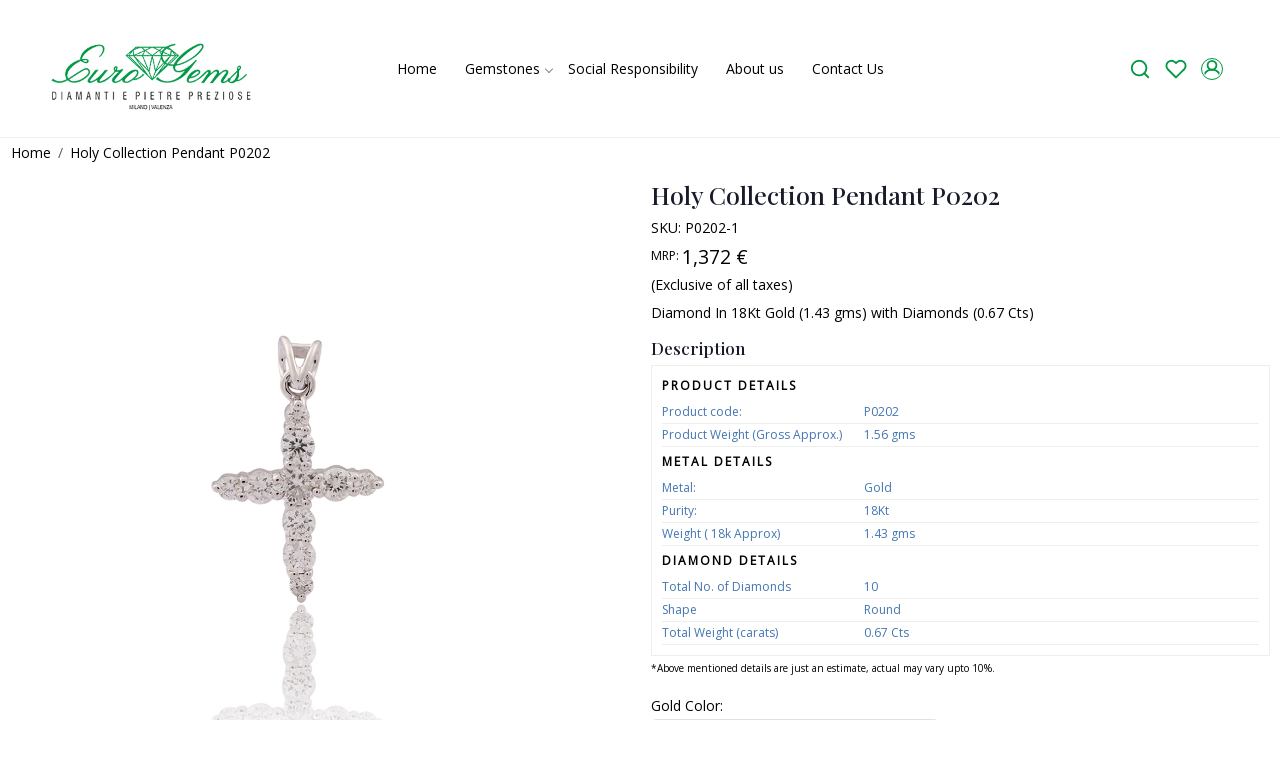

--- FILE ---
content_type: text/html; charset=utf-8
request_url: https://www.google.com/recaptcha/api2/aframe
body_size: 268
content:
<!DOCTYPE HTML><html><head><meta http-equiv="content-type" content="text/html; charset=UTF-8"></head><body><script nonce="89-4YIpPmZ_AGDskBN3dYw">/** Anti-fraud and anti-abuse applications only. See google.com/recaptcha */ try{var clients={'sodar':'https://pagead2.googlesyndication.com/pagead/sodar?'};window.addEventListener("message",function(a){try{if(a.source===window.parent){var b=JSON.parse(a.data);var c=clients[b['id']];if(c){var d=document.createElement('img');d.src=c+b['params']+'&rc='+(localStorage.getItem("rc::a")?sessionStorage.getItem("rc::b"):"");window.document.body.appendChild(d);sessionStorage.setItem("rc::e",parseInt(sessionStorage.getItem("rc::e")||0)+1);localStorage.setItem("rc::h",'1769020179269');}}}catch(b){}});window.parent.postMessage("_grecaptcha_ready", "*");}catch(b){}</script></body></html>